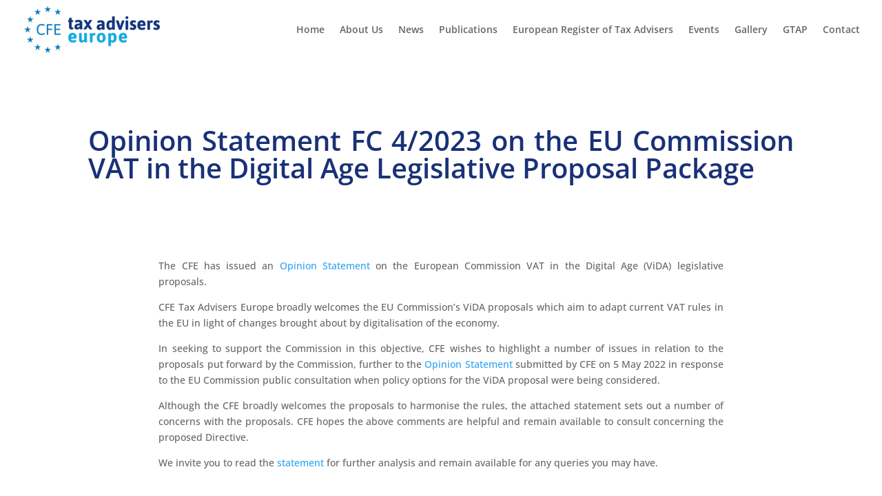

--- FILE ---
content_type: text/css
request_url: https://taxadviserseurope.org/new_ahgency/wp-content/et-cache/15869/et-core-unified-15869.min.css?ver=1764139957
body_size: 346
content:
#menu-item-10489 a{color:white!important;padding:5px 20px!important;margin:0px!important;background:#019FE3!important;border-radius:20px!important;height:30px!important;margin-top:22px!important}.et_pb_menu_0.et_pb_menu ul li.current-menu-item a{color:#0fb7ff!important;border-bottom:2px solid #0fb7ff;padding-bottom:10px}.et_pb_portfolio_item{box-shadow:5px 5px 17px 1px rgb(163 163 163 / 20%);border-radius:10px;background:#fff}.et_pb_portfolio_item img{border-radius:10px 10px 0px 0px!important}.woocommerce .woocommerce-orders-table .woocommerce-orders-table__cell-order-actions a{padding:0.3em 2em 0.3em 1.5em;border-radius:40px;font-size:1em;background:#10aae3!important;color:#fff!important}.um-profile h2{background:#00AEEF;border-radius:35px;color:white;font-size:1em!important;letter-spacing:2px;padding-top:10px;line-height:1.em;font-weight:600;text-transform:uppercase}.post-1611 .et_pb_image_wrap{border:1px solid #eee;border-radius:3px;overflow:hidden;margin:auto!important}.page-id-6 .woocommerce-message{display:none!important}.rejected,.awaiting_admin_review{display:none!important}